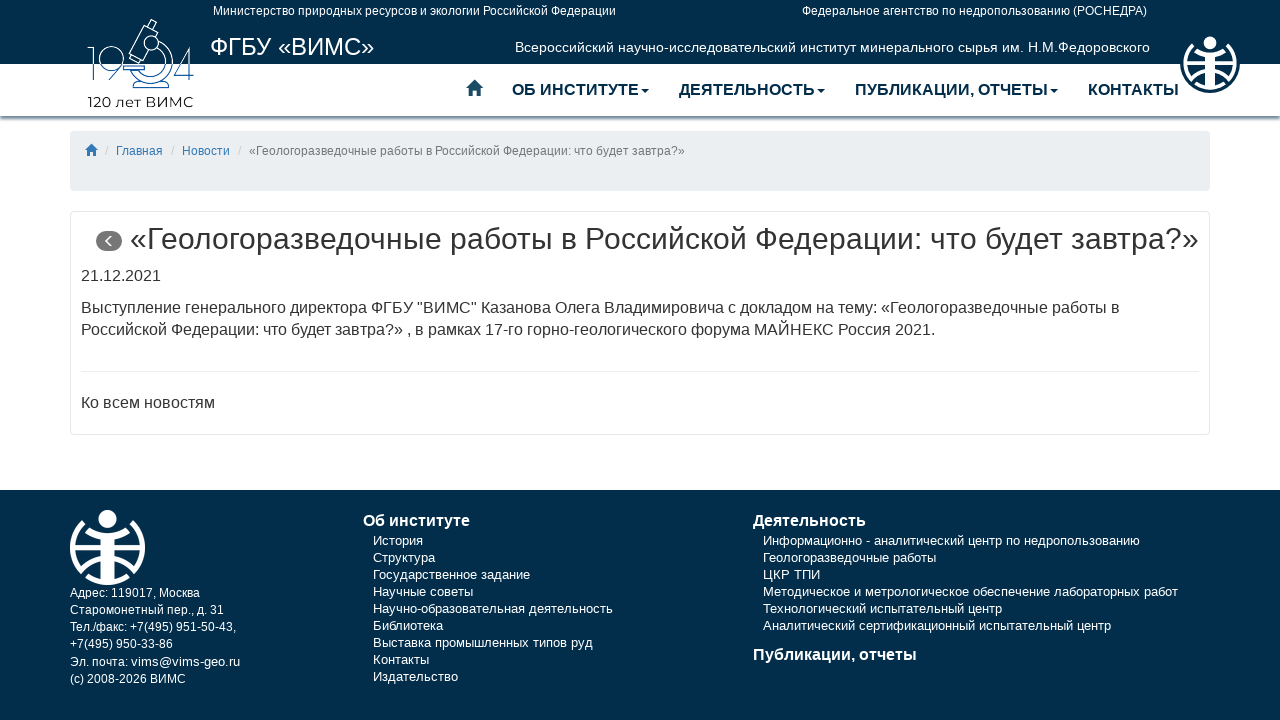

--- FILE ---
content_type: text/html; charset=utf-8
request_url: https://vims-geo.ru/ru/news/geologorazvedochnye-raboty-v-rossijskoj-federacii-chto-budet-zavtra/
body_size: 5070
content:


<!DOCTYPE html>
<!--[if lt IE 7]>      <html class="no-js lt-ie9 lt-ie8 lt-ie7"> <![endif]-->
<!--[if IE 7]>         <html class="no-js lt-ie9 lt-ie8"> <![endif]-->
<!--[if IE 8]>         <html class="no-js lt-ie9"> <![endif]-->
<!--[if gt IE 8]><!--> <html class="no-js"> <!--<![endif]-->
    <head>
        <meta charset="utf-8" />
        <meta http-equiv="X-UA-Compatible" content="IE=edge" />
        <meta name="viewport" content="width=device-width, initial-scale=1">
        <meta name="description" content="">
        <meta name="author" content="ВИМС">
        <meta name="msapplication-TileColor" content="#da532c">
        <meta name="theme-color" content="#ffffff">
        <meta name="google-site-verification" content="vYrQ7Zcj1Wnq-dZRcqMIWiO9i3WNTmRUJHoFjeBgdzU" />

        <link rel="apple-touch-icon" sizes="180x180" href="/static/sitepages_app/img/apple-touch-icon.png">
        <link rel="icon" type="image/png" sizes="32x32" href="/static/sitepages_app/img/favicon-32x32.png">
        <link rel="icon" type="image/png" sizes="16x16" href="/static/sitepages_app/img/favicon-16x16.png">
        <link rel="manifest" href="/static/sitepages_app/img/site.webmanifest">
        <link rel="mask-icon" href="/static/sitepages_app/img/safari-pinned-tab.svg" color="#5bbad5">
        <title>
            
                «Геологоразведочные работы в Российской Федерации: что будет завтра?»
            
            
                
                    
                
            
        </title>

        

        <link rel="stylesheet" type="text/css" href="https://cdnjs.cloudflare.com/ajax/libs/twitter-bootstrap/3.3.7/css/bootstrap.min.css">
        <link rel="stylesheet" type="text/css" href="/static/sitepages_app/css/v.css">
        <link href="https://fonts.googleapis.com/css?family=PT+Sans:400,700" rel="stylesheet">

        
    <link rel="stylesheet" type="text/css" href="/static/sitepages_app/css/lightcase.css">


        
        

        <!-- Global site tag (gtag.js) - Google Analytics -->
        <script async src="https://www.googletagmanager.com/gtag/js?id=UA-123362892-1"></script>
        <script>
            window.dataLayer = window.dataLayer || [];
            function gtag(){dataLayer.push(arguments);}
            gtag('js', new Date());
            gtag('config', 'UA-123362892-1');
        </script>

        <!-- Yandex.Metrika counter -->
        <script type="text/javascript" >
            (function(m,e,t,r,i,k,a){m[i]=m[i]||function(){(m[i].a=m[i].a||[]).push(arguments)};
            m[i].l=1*new Date();k=e.createElement(t),a=e.getElementsByTagName(t)[0],k.async=1,k.src=r,a.parentNode.insertBefore(k,a)})
            (window, document, "script", "https://mc.yandex.ru/metrika/tag.js", "ym");

            ym(87927784, "init", {
                clickmap:true,
                trackLinks:true,
                accurateTrackBounce:true
            });
        </script>
        <noscript><div><img src="https://mc.yandex.ru/watch/87927784" style="position:absolute; left:-9999px;" alt="" /></div></noscript>
        <!-- /Yandex.Metrika counter -->

    </head>

    <body class="inner-page">
        <div class="toolTip"></div>
        
        <header>
            





<div class="container">
    <a href="/ru/" title="ВИМС">
        <div class="logo logo-left">
            <img src="/static/sitepages_app/img/vims_logo_mic_h120.png" title="VIMS logo" width="141" height="100" srcset="/static/sitepages_app/img/vims_logo_mic_h120.svg">
        </div>

        <div class="logo logo-right">
            <img src="/static/sitepages_app/img/vims-logo-.png" title="Логотип ВИМС" width="60" height="60" srcset="/static/sitepages_app/img/vims-logo-.svg">
        </div>
    </a>
    <div class="logo-block">
        <div class="visible-md-block visible-lg-block">
            <div class="top-links">
                <a href="http://www.mnr.gov.ru/" target="_blank">Министерство природных ресурсов и экологии Российской Федерации</a>
                <a href="http://www.rosnedra.gov.ru/" target="_blank">Федеральное агентство по недропользованию (РОСНЕДРА)</a>
            </div>
        </div>
        <a href="/ru/" title="ВИМС">
            <div class="logo_second_level">
                <div class="logo-block__name text">ФГБУ «ВИМС»</div>
                <div class="logo-block__text text" >Всероссийский научно-исследовательский институт минерального сырья им. Н.М.Федоровского</div>
            </div>
        </a>
    </div>
</div>



            
                
                





<div class="top-menu" data-spy="affix" data-offset-top="65">
    <div class="container">
        <div class="navbar  yamm">
            <div class="navbar-header">
                <button type="button" data-toggle="collapse" data-target="#navbar-collapse-grid" class="navbar-toggle">
                    <span class="sr-only">Навигация</span>
                    <span class="icon-bar"></span>
                    <span class="icon-bar"></span>
                    <span class="icon-bar"></span>
                </button>
            </div>
            <div id="navbar-collapse-grid" class="navbar-collapse collapse">
                <ul class="nav navbar-nav top-menu-list">
                    <li><a href="/ru/"><i class="glyphicon glyphicon-home"></i></a></li>
                
                    
                        
                            <li class="dropdown yamm-fw"><a href="#" data-toggle="dropdown" class="dropdown-toggle top_menu_item">Об институте<b class="caret"></b></a>
                                <ul class="dropdown-menu">
                            

<li>
    <div class="yamm-content">
        <div class="row">
            <div class="col-sm-6">

                <ul class="list-unstyled">
                    <li>
                        
                        <h4><a href="/ru/about/history/">История</a></h4>
                        
                    </li>

                    



                </ul>


                <ul class="list-unstyled">
                    <li>
                        
                        <h4><a href="/ru/about/structure/">Структура</a></h4>
                        
                    </li>

                </ul>


                <ul class="list-unstyled">
                    <li>
                        
                        <h4><a href="/ru/about/gos-z/">Государственное задание</a></h4>
                        
                    </li>

                </ul>


                <ul class="list-unstyled">
                    <li>
                        
                        <h4><a href="/ru/about/m-sovet/">Научные советы</a></h4>
                        
                    </li>

                    



                </ul>


                <ul class="list-unstyled">
                    <li>
                        
                        <h4><a href="/ru/about/science/">Научно-образовательная деятельность</a></h4>
                        
                    </li>

                    



                </ul>


                <ul class="list-unstyled">
                    <li>
                        
                        <h4><a href="/ru/about/library/">Библиотека</a></h4>
                        
                    </li>

                </ul>

            </div>
            <div class="col-sm-6">


                <ul class="list-unstyled">
                    <li>
                        
                        <h4><a href="/ru/about/minerals-exibition/">Выставка промышленных типов руд</a></h4>
                        
                    </li>

                </ul>


                <ul class="list-unstyled">
                    <li>
                        
                        <h4><a href="/ru/about/press/">Издательство</a></h4>
                        
                    </li>

                    



                </ul>


                <ul class="list-unstyled">
                    <li>
                        
                        <h4><a href="/ru/about/zakupki/">Закупки</a></h4>
                        
                    </li>

                </ul>


                <ul class="list-unstyled">
                    <li>
                        
                        <h4><a href="/ru/about/vacancy/">Вакансии</a></h4>
                        
                    </li>

                </ul>


                <ul class="list-unstyled">
                    <li>
                        
                        <h4><a href="/ru/about/norm-doc/">Нормативные документы</a></h4>
                        
                    </li>

                </ul>


            </div>

        </div>
    </div>
</li>

                                </ul>
                            </li>
                        
                    
                
                    
                        
                            <li class="dropdown yamm-fw"><a href="#" data-toggle="dropdown" class="dropdown-toggle top_menu_item">Деятельность<b class="caret"></b></a>
                                <ul class="dropdown-menu">
                            

<li>
    <div class="yamm-content">
        <div class="row">
            <div class="col-sm-6">

                <ul class="list-unstyled">
                    <li>
                        
                        <h4><a href="/ru/activity/iacn/">Информационно - аналитический центр по недропользованию</a></h4>
                        
                    </li>

                    

                    <li><a href="/ru/activity/iacn/russia/">Минерально-сырьевой комплекс России и регионов</a></li>

                    <li><a href="/ru/activity/iacn/nedropolzovanie/">Недропользование</a></li>

                    <li><a href="/ru/activity/iacn/world/">Минерально-сырьевой комплекс зарубежных стран</a></li>

                    <li><a href="/ru/activity/iacn/world_market/">Мировой рынок сырьевой продукции</a></li>

                    <li><a href="/ru/activity/iacn/links/">Полезные ссылки</a></li>



                </ul>


                <ul class="list-unstyled">
                    <li>
                        
                        <h4><a href="/ru/activity/geo/">Геологоразведочные работы</a></h4>
                        
                    </li>

                    

                    <li><a href="/ru/activity/geo/prognoz/">Прогнозирование месторождений</a></li>

                    <li><a href="/ru/activity/geo/exp_metod/">Опытно-методические работы</a></li>

                    <li><a href="/ru/activity/geo/metod_sopr/">Методическое сопровождение ГРР</a></li>

                    <li><a href="/ru/activity/geo/project_grr/">Проектирование ГРР</a></li>

                    <li><a href="/ru/activity/geo/stages_grr/">Поиски, оценка и разведка месторождений</a></li>

                    <li><a href="/ru/activity/geo/reserves_resources/">Подсчет запасов и оценка прогнозных ресурсов</a></li>

                    <li><a href="/ru/activity/geo/teo/">Технико-экономические обоснования</a></li>

                    <li><a href="/ru/activity/geo/gis-dlya-obespecheniya-grr/">ГИС для обеспечения ГРР</a></li>



                </ul>


                <ul class="list-unstyled">
                    <li>
                        
                        <h4><a href="/ru/activity/ckr-tpi/">ЦКР-ТПИ Роснедр</a></h4>
                        
                    </li>

                </ul>

            </div>
            <div class="col-sm-6">


                <ul class="list-unstyled">
                    <li>
                        
                        <h4><a href="/ru/activity/mimo/">Метрология и стандартизация</a></h4>
                        
                    </li>

                    

                    <li><a href="/ru/activity/mimo/measurements/">Метрологическая служба ФГБУ «ВИМС»</a></li>

                    <li><a href="/ru/activity/mimo/samples/">Стандартные образцы</a></li>

                    <li><a href="/ru/activity/mimo/msi/">Провайдер проверок квалификации посредством МСИ</a></li>

                    <li><a href="/ru/activity/mimo/ukargeo/">Подтверждение компетентности лабораторий в системе «УКАРГЕО»</a></li>

                    <li><a href="/ru/activity/mimo/otraslevye_reestri/">Отраслевые реестры методик измерений, стандартных образцов, лабораторий</a></li>

                    <li><a href="/ru/activity/mimo/standardization/">Стандартизация</a></li>



                </ul>


                <ul class="list-unstyled">
                    <li>
                        
                        <h4><a href="/ru/activity/tic/">Технологический испытательный центр</a></h4>
                        
                    </li>

                    

                    <li><a href="/ru/activity/tic/tehnologii-obogasheniya-i-pererabotki-mineralnogo-syrya/">Технологии обогащения и переработки минерального сырья</a></li>

                    <li><a href="/ru/activity/tic/geotehnologicheskaya-ocenka-mestorozhdenij/">Геотехнологическая оценка месторождений</a></li>



                </ul>


                <ul class="list-unstyled">
                    <li>
                        
                        <h4><a href="/ru/activity/asic/">Аналитический сертификационный испытательный центр</a></h4>
                        
                    </li>

                    

                    <li><a href="/ru/activity/asic/laboratornye-issledovaniya/">Химико-аналитические исследования</a></li>

                    <li><a href="/ru/activity/asic/mineralogicheskie-issledovaniya/">Минералогические исследования</a></li>

                    <li><a href="/ru/activity/asic/izotopnye-metody-analiza/">Радиоизотопные исследования</a></li>



                </ul>


            </div>

        </div>
    </div>
</li>

                                </ul>
                            </li>
                        
                    
                
                    
                        
                            <li class="dropdown yamm-fw"><a href="#" data-toggle="dropdown" class="dropdown-toggle top_menu_item">Публикации, отчеты<b class="caret"></b></a>
                                <ul class="dropdown-menu">
                            

<li>
    <div class="yamm-content">
        <div class="row">
            <div class="col-sm-6">

                <ul class="list-unstyled">
                    <li>
                        
                        <h4><a href="/ru/reports/publications/">Публикации</a></h4>
                        
                    </li>

                </ul>


                <ul class="list-unstyled">
                    <li>
                        
                        <h4><a href="/ru/reports/monographs/">Монографии</a></h4>
                        
                    </li>

                </ul>


                <ul class="list-unstyled">
                    <li>
                        
                        <h4><a href="/ru/reports/reviews/">ОБЗОРЫ</a></h4>
                        
                    </li>

                </ul>

            </div>
            <div class="col-sm-6">


                <ul class="list-unstyled">
                    <li>
                        
                        <h4><a href="/ru/reports/report/">Отчеты</a></h4>
                        
                    </li>

                </ul>


                <ul class="list-unstyled">
                    <li>
                        
                        <h4><a href="/ru/reports/informacionnye-internet-byulleteni/">ИНФОРМАЦИОННЫЕ ИНТЕРНЕТ-МАТЕРИАЛЫ</a></h4>
                        
                    </li>

                    



                </ul>


                <ul class="list-unstyled">
                    <li>
                        
                        <h4><a href="/ru/reports/speeches/">Выступления</a></h4>
                        
                    </li>

                    



                </ul>


            </div>

        </div>
    </div>
</li>

                                </ul>
                            </li>
                        
                    
                
                    <li><a href="/ru/about/contacts" class="top_menu_item">Контакты</a></li>
                    <!-- <li>
                        
                    </li> -->
                </ul>

            </div>
        </div>
    </div>
</div>



            
        </header>

        <main>
            <!-- <div class="container" id="main-content"> -->
            
<div class="container" id="main-content">
  

    


    <ol class="breadcrumb">
        <li><a href="/"><span class="glyphicon glyphicon-home" aria-hidden="true"></span></a></li>
        
            
                <li><a href="/ru/">Главная</a></li>
            
        
            
                <li><a href="/ru/news/">Новости</a></li>
            
        
            
                <li class="active">«Геологоразведочные работы в Российской Федерации: что будет завтра?»</li>
            
        
    </ol>



    <div class="page-body news">

        <h2 class="text-center"><a href="/ru/news/"><span class="badge"><span class="glyphicon glyphicon-menu-left" aria-hidden="true"></span></span></a> «Геологоразведочные работы в Российской Федерации: что будет завтра?»</h2>
        <!-- <h1 class="text-center"><a href="/ru/news/"><span class="badge"><span class="glyphicon glyphicon-menu-left" aria-hidden="true"></span></span></a> «Геологоразведочные работы в Российской Федерации: что будет завтра?»</h1> -->

        <div class="row">

            <div class="col-md-12 main-content">
                <p class="meta">21.12.2021</p>

                
                    
                

                <div class="intro"></div>

                <p data-block-key="4hh3s">Выступление генерального директора ФГБУ &quot;ВИМС&quot; Казанова Олега Владимировича с докладом на тему: «Геологоразведочные работы в Российской Федерации: что будет завтра?» , в рамках 17-го горно-геологического форума МАЙНЕКС Россия 2021.</p>

                

                

                
                <div class="images clearfix">
                
                </div>
                

                
                
                <hr>
                <p><a href="/ru/news/">Ко всем новостям</a></p>

            </div>

        </div>
    </div>


</div>

            <!-- </div> -->
        </main>

        <footer class="footer visible-md-block visible-lg-block">
            <div class="container">
                



<div class="row">
    <div class="col-sm-3">
        <img class="logo-block__image" src="/static/sitepages_app/img/logo_white.png" title="Логотип">
        <div class="address">
            <div>
                Адрес: 119017, Москва<br>
                Старомонетный пер., д. 31<br>
            </div>
            Тел./факс: +7(495) 951-50-43,<br> +7(495) 950-33-86<br>
            Эл. почта: <a href="mailto:vims@vims-geo.ru">vims@vims-geo.ru</a><br>
            (с) 2008-2026 ВИМС
        </div>
    </div>

    <div class="col-sm-4">
        <span>Об институте</span>
        <ul>
            <li><a href ="/ru/about/history/" class="btm-link">История</a></li>
            <li><a href ="/ru/about/structure/">Структура</a></li>
            <li><a href ="/ru/about/gos-z/">Государственное задание</a></li>
            <li><a href ="/ru/about/m-sovet/">Научные советы</a></li>
            <li><a href ="/ru/about/science/">Научно-образовательная деятельность</a></li>
            <li><a href ="/ru/about/library/">Библиотека</a></li>
            <li><a href ="/ru/about/minerals-exibition/">Выставка промышленных типов руд</a></li>
            <li><a href ="/ru/about/contacts/">Контакты</a></li>
            <li><a href ="/ru/about/press/">Издательство</a></li>
        </ul>
    </div>

    <div class="col-sm-5">
        <span>Деятельность</span>
        <ul>
            <li><a href="/ru/activity/iacn/">Информационно - аналитический центр по недропользованию</a></li>
            <li><a href="/ru/activity/geo/">Геологоразведочные работы</a></li>
            <li><a href="/ru/activity/ckr-tpi/">ЦКР ТПИ</a></li>
            <li><a href="/ru/activity/mimo/">Методическое и метрологическое обеспечение лабораторных работ</a></li>
            <li><a href="/ru/activity/tic/">Технологический испытательный центр</a></li>
            <li><a href="/ru/activity/asic/">Аналитический сертификационный испытательный центр</a></li>
        </ul>

        <span><a href="/ru/reports/">Публикации, отчеты</a></span>
    </div>
</div>



            </div>
        </footer>

        
        <script src="https://cdnjs.cloudflare.com/ajax/libs/jquery/3.3.1/jquery.min.js"></script>
        <script src="https://cdnjs.cloudflare.com/ajax/libs/twitter-bootstrap/3.3.7/js/bootstrap.min.js"></script>
        <script>
            $(document).ready(function () {
                $('a[href^="http://"]').attr('target', '_blank');
                $('a[href^="https://"]').attr('target', '_blank');
            });
        </script>
        
    <script type="text/javascript" src="/static/sitepages_app/js/lightcase.js"></script>
    <script type="text/javascript">
        jQuery(document).ready(function($) {
            $('a[data-rel^=lightcase]').lightcase();
        });
    </script>

    </body>
</html>


--- FILE ---
content_type: text/css
request_url: https://vims-geo.ru/static/sitepages_app/css/v.css
body_size: 4300
content:
html {
  position: relative;
  min-height: 100%;
}

body {
    /*font-family: 'PT Sans', 'Roboto', 'Open Sans Condensed', 'Fira Sans Condensed', 'Fira Sans', 'Exo 2', sans-serif;*/
    /* font-family: 'PT Sans'; */
    /* font-family: 'Fira Sans'; */
    font-family: 'Ubuntu', sans-serif;
    background: #fff;
    margin-bottom: 240px;
    font-size: 16px;
    /*background-image: url('/static/sitepages_app/img/light-blue-background.jpg');*/
    /*background-image: url('/static/sitepages_app/img/bg2.jpg');*/
    /*background-image: url('/static/sitepages_app/img/bg_18052018.jpg');*/
    /* background-image: url('/static/sitepages_app/img/bg2_18052018.png'); */
    /* background-repeat: no-repeat; */
}

/* @font-face {
 font-family: "PT Sans";
 src: url("/static/sitepages_app/css/pt-sans.eot")
} */
/*@font-face {
 font-family: "PT Sans";
 src: url("/static/sitepages_app/css/pt-sans.ttf")
}
*/
header, footer {
    /*background: linear-gradient(to right, #1A2980, #26D0CE);*/
    background: #022e4c;
}
/*header, footer {
    background: linear-gradient(to right, #1A2980, #26D0CE);
    box-shadow: 0 3px 10px #bbb;
}
*/
/* main {
} */

#main-content {
    /* background-color: #f6f8f8; */
    /* box-shadow: 0 3px 3px #90A4AE; */
    padding-bottom: 15px;
}

/* .top-links .text {
    color: #fff;
} */
.top-links a {
    color: #fff;
    font-size: 12px;
}
.top-links a:hover {
    text-decoration: none;
}

.top-links {
    padding: 3px;
    height: 30px;
    display: flex;
    justify-content: space-between;
}

.text {
    color: #fff;
    /*color: #1b2a80;*/
    /* color: rgb(28, 76, 100); */
}

/*footer {
    height: 100px;
    padding: 20px 0;
}
*/
.footer {
    height: 230px;
    padding: 20px 0;
    position: absolute;
    bottom: 0;
    width: 100%;
}

/*logo block*/
.logo-block {
    margin-left: 140px;
    margin-right: 60px;
    /* display: flex; */
}
.logo-block__image {
    float: left;
    margin-right: 20px;
}
.logo-block__name {
    font-size: 24px;
    margin-right: 1em;
    text-align: center;
}
.logo-block__text {
    /* padding-top: 5px; */
}
.logo-block__text span {
    display: block;
}

.logo_second_level {
    display: flex;
    justify-content: space-between;
    align-items: center;
}

.logo-block a, .top-links a {
    text-decoration: none;
}
.top-links a {
    display: inline-block;
}

.name_and_logo {
    display: inline-block;
    width: 300px;
    height: 60px;
}
.name_and_logo img, .name_and_logo_simple img {
    float: left;
    margin-right: 10px;
}

/*horizontal block*/
.index-block {
    margin-top: 30px;
}

/*top block*/
.block-item {
    min-height: 400px;
    overflow: hidden;
    margin-bottom: 10px;
}
.block-item a, .picture-block-item a {
    text-decoration: none;
    display: block;
}
.block-item .item-image, .picture-block-item .item-image {
    overflow: hidden;
}
.picture-block-item .item-image {
    border: 0;
    /*float: left;
    position: relative;*/
}
.block-item .item-image img, .picture-block-item .item-image img {
    width: 100%;
    max-width: 100%;
    height: auto;
    display: inherit;
    transition-duration: 1.2s;
}
.block-item:hover .item-image img {
    transform: scale(1.1);
    transition-duration: 1.2s;
}
.block-item .item-text, .picture-block-item .item-text {
    padding: 8px 20px;
}
.block-item .title, .picture-block-item .title {
    color: #424242;
    font-size: 18px;
    margin-bottom: 15px;
}
.block-item .content, .picture-block-item .content {
    color: #757575;
}

.shaded {
    box-shadow: 0 2px 3px rgba(0, 0, 0, 0.25);
    background: #fff;
}

h4.title {
    /* border-bottom: 1px solid rgb(28, 76, 100); */
    margin: 15px 0;
}

h4.title a {
  /*background: #e0e0e0;*/
  color: rgb(53, 53, 53);
  /* padding: 0 15px; */
  display: inline-block;
  font-weight: bold;
  text-transform: uppercase;
}

h4.title span {
  font-weight: normal;
  margin-left: 20px;
}

.posts-block, .photo-block {
    padding: 5px;
}

.posts-block {
    min-height: 250px;
}

.post-item {
    border-bottom: 1px solid #e0e0e0;
    overflow: hidden;
    padding: 0 0 5px 0;
    margin-bottom: 5px;
}

.item-image {
    border: 1px solid #eaeaea;
    float: left;
    position: relative;
}

.photo-block .item-image {
    margin-right: 10px;
}

.posts-block .item-image {
    width: 80px;
}
.photo-block .item-image {
    width: 180px;
}
.reviews-block .item-image {
    width: 170px;
}


.posts-block span, .photo-block span {
    display: block;
    font-size: 0.9em;
    color: #bdbdbd;
}
.last-item {
    border-bottom: 0px solid #e0e0e0;
}

.inner-page .breadcrumb {
    background-color: #ECEFF1;
    margin-top: 15px;
    font-size: 12px;
    line-height: 2em;
}

.no-padding {
    padding: 0 !important;
}

.left-sidebar, .right-sidebar {
    margin-bottom: 10px;
}

.page-body {
    border-radius: 4px;
    padding: 10px;
    border: 1px solid #E7E6E6;
    background: #fff;
}

.page-body .intro {
    margin-bottom: 10px;
}

.reviews-item {
    overflow: hidden;
    margin-bottom: 10px;
    border: 1px solid #f5f5f5;
    padding: 5px;
}

.reviews-item .item-date {
    color: #757575;
    margin: 5px 0;
    font-size: 12px;
}
.reviews-item .title {
    font-weight: bold;
}
.reviews-item .content {
    color: #757575;
}
.reviews-item a {
    color: #333;
}
.reviews-item a:hover {
    text-decoration: none;
}

.map {
    padding: 10px;
    margin-top: 10px;
}

/*-*/
.carousel-caption_new {
    position: absolute;
    z-index: 10;
    padding-top: 20px;
    padding-bottom: 20px;
    color: #333;
    text-align: center;
    background-color: rgba(255, 255, 255, 0.8);
    right: 0;
    left: 0;
    top: 0;
}

.carousel-caption_wo_text {
    position: absolute;
    right: 15%;
    bottom: 20px;
    left: 15%;
    z-index: 10;
    padding-top: 20px;
    padding-bottom: 40px;
    color: #fff;
    text-align: center;
    text-shadow: 0 1px 2px rgba(0,0,0,.6);
}

.link_from_carousel {
    padding: 5px;
    border: 1px solid white;
    color: white;
    margin-bottom: 2px;
    background-color: transparent;
    transition: background-color 0.5s ease;
}
.link_from_carousel:hover {
    background-color: rgba(255, 255, 255, 0.8);
}

.affix {
    top: 0;
    width: 100%;
    z-index: 9999 !important;
  }

.top-menu-list {
    display: flex;
    /* justify-content: space-between; */
    float: right;
}


/* .inner-page .item-image {
    display: inline-block;
    vertical-align: middle;
    margin: 5px;
} */

.inner-page .item-text {
    padding-left: 180px;
}

.img-container {
    position: absolute;
    top: 0;
    bottom: 0;
    left: 0;
    right: 0;
    display: flex; /* add */
    justify-content: center; /* add to align horizontal */
    align-items: center; /* add to align vertical */
}
.carousel-image {
    width: 100%;
    max-height: 300px;
    min-height: 200px;
}

.top_menu_item {
    text-transform: uppercase;
    color: #022e4c;
    font-weight: bold;
}
.open .top_menu_item {
    color: rgb(28, 76, 100);
}
.top-menu {
    /*background: linear-gradient(to right, #1A2980, #26D0CE);*/
    background: #fff;
    box-shadow: 0 3px 3px #022e4c8f;
}
/* .top-menu .container {
    background: rgb(28, 76, 100);
    box-shadow: 0 3px 3px #90A4AE;
} */

.top-menu .navbar {
    margin-bottom: 0;
}
.top-menu .navbar-toggle {
    border: 1px solid #b6b6b6;
}
.top-menu .navbar-toggle .icon-bar {
    background-color: #b6b6b6;
}

.footer {
    color: #fff;
}
.footer ul {
    line-height: 1em;
    list-style: none;
    padding-left: 10px;
}
.footer a {
    color: #fff;
    font-size: 13px;
}
.footer span {
    font-weight: bold;
}
.footer span  a {
    font-size: 16px;
}

.footer .address {
    float: left;
    font-size: 12px;
    /* margin-top: 20px; */
}
.footer .logo-block__image {
    margin-right: 20px;
}
.breadcrumb {
    min-height: 60px;
}
.top-menu-list .dropdown-menu li a {
    font-size: 16px;
    text-decoration: none;
}
/* .top-menu-list .dropdown-menu li h4 {
    border-bottom: 2px solid #ccc;
} */
.top-menu-list .dropdown-menu li h4 a {
    /*font-weight: bold;*/
    color: rgb(28, 76, 100);
}
.partners .text-center a {
    display: flex;
    justify-content: space-between;
    display: inline-block;
}
.hoverable {
    -webkit-transition: box-shadow .55s;
    transition: box-shadow .55s;
    box-shadow: 0;
}


@media screen and (max-width: 36em) {

}

@media screen and (min-width: 1201px) {
    .logo-block__text {
      font-size: 14px;
    }
    .logo-right {
        right: calc((100% - 1200px) / 2);
        margin-top: 33px;
    }
}

@media screen and (max-width: 1200px) {
    .logo-block_name {
        font-size: 24px;
    }
    .logo-block__text span {
        font-size: 12px;
    }
    .logo-right {
        right: 10px;
        margin-top: 33px;
    }
}

@media screen and (max-width: 976px) {
    .yamm .yamm-content {
        padding: 0 10px;
    }
    .dropdown.yamm-fw.open {
        overflow-y: scroll;
        max-height: 80vh;
    }
    .top_menu_item {
        font-size: 12px;
        font-weight: normal;
        text-transform: none;
    }
    .top-menu-list .dropdown-menu li a {
        font-size: 12px;
    }
    .nav > li > a {
        padding: 5px;
    }
    body {
        margin-bottom: 10px;
    }

}

@media screen and (max-width: 768px) {
    .top-menu-list {
        display: block !important;
        margin: 0;
        float: none;
    }

    body {
        margin-bottom: 10px;
    }
}

.top-text {
    margin-bottom: 30px;
}

.item-text- {
    margin: 10px;
}

i.glyphicon-home {
    color: rgb(28, 76, 100);
}

a > i.glyphicon-home:hover {
    color: #337ab7;
}

.block-person_list ul, .block-document_list ul, .block-image_list ul {
    list-style: none;
    padding-left: 0;
}

.block-document_list {
    margin: 1em 0;
}

.person {
    min-height: 160px;
}

.person span {
    display: block;
}

.person-image {
    float: left;
}
.person-info {
    padding-left: 110px;
}

.docs {
    /* margin-top: 20px; */
    border-radius: 4px;
    box-shadow: 0 1px 4px #b6cce2;
    padding: 5px;
    /*transition: box-shadow 0.5s ease;*/
}

.docs1 {
    margin-top: 20px;
}
.docs1 a {
    color: white;
}

/*.docs:hover {
    box-shadow: 0 3px 10px #337ab7;
    padding: 10px;
}*/

.doclink {
    padding: 0.5em 2em 0.5em 0.5em;
    display: block;
    font-style: italic;
    /*background: url('https://mdn.mozillademos.org/files/12982/external-link-52.png') no-repeat 100% 0;*/
    background: url('/static/sitepages_app/img/icon-arrow_down.png') no-repeat 100% 4px;
    background-size: 24px 24px;
    /*padding-right: 24px;*/
}

.doclink:hover {
    text-decoration: none;
    background-color: #EBEFEF;
}

.doclink button {
    float: right;
}

.source_link {
    font-style: italic;
    color: #ccc;
}

.inner-page h1, .inner-page h2 {
    margin-top: 0;
    padding-left: 15px;
}
/*
.post-item .item-text {
    padding-left: 90px;
}*/

#page_carousel {
    margin-bottom: 10px;
}

.carousel-caption_wo_text a {
    color: white;
}

img.full-width, img.max1400 {
    margin-left: auto;
    margin-right: auto;
    display: block;
}

/*!
 * Yamm!3 - Yet another megamenu for Bootstrap 3
 * http://geedmo.github.com/yamm3
 *
 * @geedmo - Licensed under the MIT license
 */
.yamm .nav, .yamm .collapse, .yamm .dropup, .yamm .dropdown {
  position: static;
}
.yamm .container {
  position: relative;
}
.yamm .dropdown-menu {
  left: auto;
}
.yamm .yamm-content {
  padding: 20px 30px;
}
.yamm-content .list-unstyled li>a {
    margin-left: 15px;
    display: block;
}
.yamm .dropdown.yamm-fw .dropdown-menu {
  left: 0;
  right: 0;
}


.responsive-object {
    position: relative;
}

.responsive-object iframe,
.responsive-object object,
.responsive-object embed {
    position: absolute;
    top: 0;
    left: 0;
    width: 100%;
    height: 100%;
}

img.richtext-image.left {
    float: left;
    margin-right: 20px;
}

img.richtext-image.right {
    float: right;
    margin-left: 20px;
}

/*
*/

.name_and_logo_simple {
    display: inline-block;
    height: 60px;
}
.logo-block__name_simple {
    font-size: 24px;
    float: left;
    margin-top: 10px;
}

body.simple {
    margin-bottom: 0px;
}

iframe.block-video {
    margin: 0 auto;
    display: block;
    height: 400px;
    width: 600px;
}

.main-content ul li {
    padding: 5px;
}

.homepage_news-block {
  border-right: 1px solid #eee;
  padding-right: 20px;
}

/* .homepage_news-block .news {
  display: flex;
  justify-content: space-between;
} */

.event-item {
  margin-bottom: 30px;
}
.event-item a .item-text, .news-item a .item-text {
  font-weight: bold;
  color: rgb(53, 53, 53);
}
.event-item a:hover, .news-item a:hover {
  text-decoration: none;
}
.event-item span, .news-item span {
  font-weight: light;
}

.news-item {
  /* margin-right: 30px; */
  margin-bottom: 20px;
}
.news-item img {
  margin: 10px 0;
}

.news span.element_date {
    display: block;
}

.news a {
    color: rgb(53, 53, 53);
}

.news a:hover {
    text-decoration: none;
}

.news .media {
    max-height: 120px;
}

.iframe-class {
  width: 100%;
  height: 100%;
  overflow: auto;
  min-width: 1400px;
}

.map-content {
  width: 100%;
  height: 730px;
  overflow: auto hidden;
}

.logo {
  position: absolute;
  /* top: 30px; */
}

.logo-left {
    margin-top: 13px;
}

.logo-im {
  float: left;
  /* margin-top: 10px; */
}

.logo-im img {
  height: 25px;
  width: 25px;
  margin: 10px;
}

.block-banner {
  display: flex;
  justify-content: space-evenly;
  align-items: center;
  flex-wrap: wrap;
}
.banner-item {
  margin: 5px;
  border: 1px solid #E7E6E6;
  padding: 5px;
}
.banner-side {
  margin-bottom: 10px;
}
.richtext-image {
  display: block;
  max-width: 100%;
  height: auto;
}

.block-block_youtube {
  max-width: 750px;
  margin: 10px auto;
}

.block-block_youtube>div>iframe {
  width: 720px;
  height: 400px;
}

.banner-side {
    display: block;
}
.banner-side:nth-child(n+2) {
    margin-top: 10px;
}
.banner-side img {
    margin:  0 auto;
}

.event-partners {
    margin: 20px 0;
    align-items: center;
    display: flex;
    justify-content: space-between;
}
.event-partners div {
    padding: 10px;
    max-width: 33%;
}
.event-partners div img {
    width: 100%;
}

/* event program styles */
.block-event_program {
    margin-top: 20px;
}
.event_program a {
    text-decoration: none;
    color: #333;
}
.event_program_items {
    border: 1px solid #327AB7;
    margin: -2px 4px;
}
.event_program-date_block {
    background: linear-gradient(0.25turn, #14254C 0%, #2179BD 34%, #0AA4DE 68%, #55C8E6 100%);
    display: inline-block;
    font-weight: bold;
    color: white;
    padding: 10px;
    height: 50px;
    border-radius: 5px;
}
.event_program-date_block:nth-child(n+1) {
    margin-top: 20px;
}
/* .event_program-date_block-arrow-right { */
.event_program-date_block::after {
    content: '';
    position:absolute;
    width: 0;
    height: 0;
    margin: -10px 0 0 7px;
    border-top: 25px solid transparent;
    border-bottom: 25px solid transparent;
    border-left: 25px solid #55C8E6;
}
.event_program-head_block {
    border: 2px #327AB7 solid;
    padding: 10px;
    display: flex;
    align-items: flex-start;
    box-shadow:
        0 1px 1px rgba(50,122,183,0.15),
        0 10px 0 -5px #eee,
        0 10px 1px -4px rgba(50,122,183,0.15);
}
.event_program-head_block:hover {
    box-shadow:
        0 1px 1px rgba(50,122,183,0.15),
        0 10px 0 -5px rgba(50,122,183,0.1),
        0 10px 1px -4px rgba(50,122,183,0.15);
}
.event_program-head_block>div>p:first-child {
    font-weight: bold;
    color: #327AB7;
}
.event_program_item {
    display: flex;
    align-items: flex-start;
    padding: 10px;
    /* margin-bottom: 10px; */
}
.event_program_item:not(:last-child) {
    border-bottom: 1px solid #eee;
}
.event_program_item.highlighted {
    font-weight: bold;
    color: #327AB7;
}
.event_program_item .event-time, .event_program-head_block .event-time {
    min-width: 120px;
    color: #327AB7;
}
.event_program_item .event-text .author {
    font-weight: bold;
}
.event_program_item .event-text a {
    display: block;
    max-width: 100px;
}
.block-event_program~.block-paragraph>h4 {
    color: #327AB7;
    margin-top: 30px;
}
.block-event_program~.block-paragraph>ol>li {
    margin: 10px 0;
}

.page-body+.news hr {
    width: 100%;
}

.page-body.news hr {
    width: 100%;
}
.richtext-image.left>hr {
    width: 100%;
}
.richtext-image.left>p {
    color: #444;
}

.block-block_accordion .panel-title a {
    display: block;
    position: relative;
}

.block-block_accordion .panel-title a span.close1 {
    cursor: pointer;
    position: absolute;
    top: 50%;
    right: 0%;
    padding: 12px 16px;
    transform: translate(0%, -50%);
}

.block-block_accordion .panel-title a span.close1:after {
    content: 'x';
    /* transform: rotate(45deg); */
    /* content: '+'; */
}

.block-block_accordion .panel-title a.collapsed span.close1:after {
    content: '+';
}
